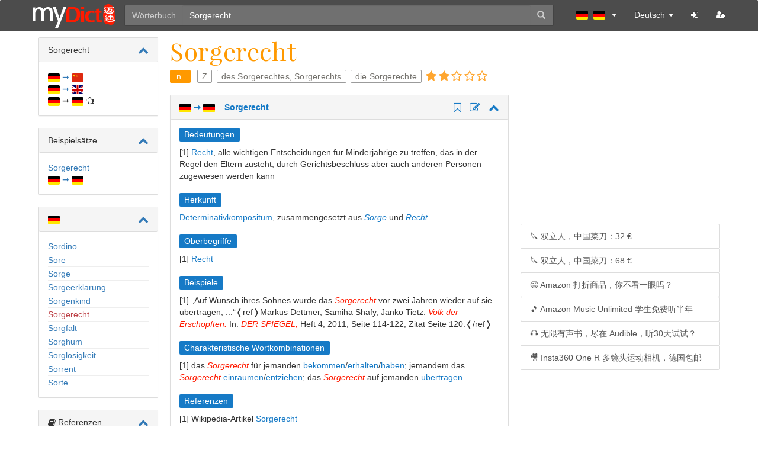

--- FILE ---
content_type: text/html; charset=utf-8
request_url: https://www.mydict.com/Woerterbuch/Deutsch-Deutsch/Sorgerecht
body_size: 8450
content:
<!DOCTYPE html>
<html>
<head>
  <title>"Sorgerecht" Deutsch-Übersetzung | MyDict Deutsch-Deutsches Wörterbuch | MyDict.com</title>
  <meta name="description" content='Definition, Übersetzung, Rechtschreibung, Synonyme und Grammatik von "Sorgerecht" auf MyDict Deutsch-Deutsch Wörterbuch nachschlagen.'>
  <meta http-equiv="content-type" content="text/html; charset=UTF-8">
  <meta charset="utf-8">
  <meta name="google" content="notranslate" />
  <meta http-equiv="X-UA-Compatible" content="IE=edge">
  <meta name="viewport" content="width=device-width, initial-scale=1.0">
  <link rel="alternate" href="//www.dict.la/%E8%AF%8D%E5%85%B8/%E5%BE%B7%E8%AF%AD-%E5%BE%B7%E8%AF%AD/Sorgerecht">
  <link rel="alternate" href="//www.mydict.com/Woerterbuch/Deutsch-Deutsch/Sorgerecht">
  <link rel="alternate" href="//www.mydict.uk/Dictionary/German-German/Sorgerecht">
  <link rel="apple-touch-icon" sizes="180x180" href="/apple-touch-icon.png">
  <link rel="icon" type="image/png" sizes="32x32" href="/favicon-32x32.png">
  <link rel="icon" type="image/png" sizes="16x16" href="/favicon-16x16.png">
  <link rel="manifest" href="/site.webmanifest">
  <link rel="mask-icon" href="/safari-pinned-tab.svg" color="#5bbad5">
  <meta name="msapplication-TileColor" content="#da532c">
  <meta name="theme-color" content="#ffffff">
  <link rel="stylesheet" href="/assets/application-641f1c081583500c2475247edca7b53d7992d604e918febbd99d7a736e8d2bb3.css" media="all" />
  <script data-ad-client="ca-pub-0372720333360378" async src="https://pagead2.googlesyndication.com/pagead/js/adsbygoogle.js"></script>
  <meta name="csrf-param" content="authenticity_token" />
<meta name="csrf-token" content="_XdGjvMGPuhCqI9dLTRr_Unssez49Q6ago3iGagrx0IWKV9-qXK_-7zlCyXNeffi9S9uBpq5_bkl9nZJX18BAw" />
  <meta name="sentry-trace" content="a4cc6022c4ca43c4a9e6e696c4bc510a-74cfa4b5fb604613-1">
<meta name="baggage" content="sentry-trace_id=a4cc6022c4ca43c4a9e6e696c4bc510a,sentry-sample_rate=1.0,sentry-sampled=true,sentry-environment=production,sentry-release=886caadf1981d3fc59c79a17144819ba6062993c,sentry-public_key=4a4b2ef613e25302dba3c61832827c2e">
</head>
<body>

<nav class="navbar navbar-inverse navbar-fixed-top">
  <!--nav class="navbar navbar-inverse"-->
  <div class="container">
    <div class="row">

      <div class="navbar-header">

        <button type="button" class="navbar-toggle pull-right" style="padding:5px 12px;margin-right: 0px;" data-toggle="collapse" data-target="#navmenu">
          <i class="glyphicon glyphicon-user" style="font-size: 16px;color:#fff"></i>
        </button>

        <div class="logo hidden-xs">
          <h1>
            <a href="/Woerterbuch/Deutsch-Deutsch/" target="_top" alt="Home"> </a>
          </h1>
        </div>

        <form class="navbar-form pull-left" role="search" id="search-form" onsubmit="return search()">
          <div id="search" class="input-group">
            <div class="input-group-btn">
              <button type="button" id="search_type" class="btn btn-secondary dropdown-toggle" data-toggle="dropdown" aria-haspopup="true" aria-expanded="false">
                Wörterbuch
              </button>
              <ul class="dropdown-menu">
                <li><a class="dropdown-item" href="#" id="search_type_hide" onclick="change_search_type()">Beispielsätze</a></li>
              </ul>
            </div>
            <input id="search_input" class="form-control form-transparent" data-autocomplete="/dictionaries/autocomplete_auto_german_to_german_word" placeholder="ä, ö, ü und ß können durch a, o, u und ss ersetzt werden" onmouseover="this.select();this.focus()" value="Sorgerecht">
            <input id="dict_link" type="hidden" value="/Woerterbuch/Deutsch-Deutsch/">
            <input id="dict_link_hide" type="hidden" value="/Wort/">
            <div class="input-group-btn">
              <button type="submit" class="btn btn-default"><span id="SearchButton" class="glyphicon glyphicon-search"></span></button>
            </div>
          </div>
        </form>

      </div>
      <div class="navbar-collapse collapse" id="navmenu">
        <ul class="nav navbar-nav navbar-right">
          <li>
            <a href="#" id="selected_dict" data-toggle="dropdown" onclick="$(&#39;#change_dict&#39;).load(&#39;/change_dictionary&#39;)">
              <span class="my-flag my-flag-de my-flag-top">de</span>
<span class="my-flag my-flag-de my-flag-top">de</span>
<span class="caret"></span>
            </a>
            <a href="#" id="selected_dict_hide" style="display:none" onclick="$(&#39;#change_dict&#39;).load(&#39;/change_sentence&#39;)">
              hide
            </a>
            <ul id="change_dict" class="dropdown-menu multi-level"></ul>
          </li>

          <li class="dropdown">
            <a href="#" class="dropdown-toggle" data-toggle="dropdown" onclick="$('#change_lang').html($('#change_lang_str').html())">
              Deutsch
              <span class="caret"></span>
            </a>
            <ul id="change_lang" class="dropdown-menu" role="menu"></ul>
          </li>

            <li> <a title="Anmelden" href="/users/sign_in"><i class="fa fa-sign-in"></i> </a> </li>
            <li> <a title="Registrieren" href="//www.mydict.net/users/sign_up"><i class="fa fa-user-plus"></i> </a> </li>

        </ul>
      </div><!--/.navbar-collapse -->
    </div><!--/.row -->
  </div><!--/.container -->
</nav>

<div class="container mydict-body">
  <div class="row">
    <div class="mydict-table">
      <div class="mydict-table-cell mydict-left">
        <div class="sidebar-nav">
          <div class="navbar sidebar-default" role="navigation">
            

        <div class="panel panel-default">
          <div class="panel-heading">
              Sorgerecht
            <span class="pull-right">
              <a class="chevron" data-toggle="collapse" href="#l_available" aria-expanded="true" aria-controls="l_available" title="Ein- und Ausklappen"></a>
            </span>
          </div>
          <div class="panel-body">
            <div class="collapse in" id="l_available">
                <div>
                    <a href="/Woerterbuch/Deutsch-Chinesisch/Sorgerecht"><img border="0" src="/assets/flags/de-3f18c80a15bd6820cf5a9379ebd0a0fc4cf188ccef53801ef3eaf7779a570fef.svg" width="20" height="15" /> ➞ <img border="0" src="/assets/flags/cn-4a0c2a1cfed794e41fe2e686a7bd06c730649e11f083d4ef04193b2466adf59b.svg" width="20" height="15" /></a>


                </div>
                <div>
                    <a href="/Woerterbuch/Deutsch-Englisch/Sorgerecht"><img border="0" src="/assets/flags/de-3f18c80a15bd6820cf5a9379ebd0a0fc4cf188ccef53801ef3eaf7779a570fef.svg" width="20" height="15" /> ➞ <img border="0" src="/assets/flags/gb-b5ae4f6cfeabb7d14fcc395dd3301f09c3c19918f8ebd02340e9840d2a55ad33.svg" width="20" height="15" /></a>


                </div>
                <div>
                    <img border="0" src="/assets/flags/de-3f18c80a15bd6820cf5a9379ebd0a0fc4cf188ccef53801ef3eaf7779a570fef.svg" width="20" height="15" /> ➞ <img border="0" src="/assets/flags/de-3f18c80a15bd6820cf5a9379ebd0a0fc4cf188ccef53801ef3eaf7779a570fef.svg" width="20" height="15" />
                    <i class="fa fa-hand-o-left" aria-hidden="true"></i>



                </div>


            </div>
          </div>
        </div>

  <div class="panel panel-default">
    <div class="panel-heading">
      Beispielsätze
      <span class="pull-right">
        <a class="chevron" data-toggle="collapse" href="#l_de_de_sentences" aria-expanded="true" aria-controls="l_de_de_sentences" title="Ein- und Ausklappen"></a>
      </span>
    </div>
    <div class="panel-body">
      <div class="collapse in" id="l_de_de_sentences">
        <div>
          <a target="_blank" href="/Wort/Sorgerecht">Sorgerecht<br><img border="0" src="/assets/flags/de-3f18c80a15bd6820cf5a9379ebd0a0fc4cf188ccef53801ef3eaf7779a570fef.svg" width="20" height="15" /> ➞ <img border="0" src="/assets/flags/de-3f18c80a15bd6820cf5a9379ebd0a0fc4cf188ccef53801ef3eaf7779a570fef.svg" width="20" height="15" /></a>
        </div>
      </div>
    </div>
  </div>

    <div class="panel panel-default">
      <div class="panel-heading">
        <img border="0" src="/assets/flags/de-3f18c80a15bd6820cf5a9379ebd0a0fc4cf188ccef53801ef3eaf7779a570fef.svg" width="20" height="15" />
        <span class="pull-right">
          <a class="chevron" data-toggle="collapse" href="#l_id_de" aria-expanded="true" aria-controls="l_id_de" title="Ein- und Ausklappen"></a>
        </span>
      </div>
      <div class="panel-body">
        <div class="collapse in" id="l_id_de">
            <a href="Sordino" class="word-list">Sordino</a> <hr class="word-list-hr">

            <a href="Sore" class="word-list">Sore</a> <hr class="word-list-hr">

            <a href="Sorge" class="word-list">Sorge</a> <hr class="word-list-hr">

            <a href="Sorgeerkl%C3%A4rung" class="word-list">Sorgeerklärung</a> <hr class="word-list-hr">

            <a href="Sorgenkind" class="word-list">Sorgenkind</a> <hr class="word-list-hr">

            <a href="Sorgerecht" class="word-list-highlight">Sorgerecht</a>
            <hr class="word-list-hr">
            <a href="Sorgfalt" class="word-list">Sorgfalt</a>
              <hr class="word-list-hr">

            <a href="Sorghum" class="word-list">Sorghum</a>
              <hr class="word-list-hr">

            <a href="Sorglosigkeit" class="word-list">Sorglosigkeit</a>
              <hr class="word-list-hr">

            <a href="Sorrent" class="word-list">Sorrent</a>
              <hr class="word-list-hr">

            <a href="Sorte" class="word-list">Sorte</a>


        </div>
      </div>
    </div>


  <div class="panel panel-default">
    <div class="panel-heading">
      <i class="fa fa-book"></i> Referenzen
      <span class="pull-right">
      <a class="chevron" data-toggle="collapse" href="#el" aria-expanded="true" aria-controls="el" title="Ein- und Ausklappen"></a>
    </span>
    </div>
    <div class="panel-body">
      <div class="collapse in" id="el">
        <ul class="external-links">
            <li>
              <span class="my-flag-background my-flag-dinosaur"></span><a target="_blank" rel="nofollow" href="https://www.google.de/search?hl=de&amp;q=Sorgerecht">Google</a>
            </li>
            <li>
              <span class="my-flag-background my-flag-google"></span><a target="_blank" rel="nofollow" href="https://www.google.de/search?hl=de&amp;tbm=isch&amp;q=Sorgerecht">Google Bilder</a>
            </li>
            <li>
              <span class="my-flag-background my-flag-duden"></span><a target="_blank" rel="nofollow" href="https://www.duden.de/suchen/dudenonline/Sorgerecht">Duden</a>
            </li>
            <li>
              <span class="my-flag-background my-flag-thefreedictionary"></span><a target="_blank" rel="nofollow" href="http://de.thefreedictionary.com/Sorgerecht">The Free Dictionary</a>
            </li>
            <li>
              <span class="my-flag-background my-flag-canoo"></span><a target="_blank" rel="nofollow" href="http://www.canoo.net/services/Controller?service=canooNet&amp;input=Sorgerecht">canoo</a>
            </li>
            <li>
              <span class="my-flag-background my-flag-dwds"></span><a target="_blank" rel="nofollow" href="https://www.dwds.de/wb/Sorgerecht">DWDS</a>
            </li>
            <li>
              <span class="my-flag-background my-flag-wikipedia"></span><a target="_blank" rel="nofollow" href="https://de.wikipedia.org/wiki/Sorgerecht">Wikipedia</a>
            </li>
            <li>
              <span class="my-flag-background my-flag-wiktionary"></span><a target="_blank" rel="nofollow" href="https://de.wiktionary.org/wiki/Sorgerecht">Wiktionary</a>
            </li>
            <li>
              <span class="my-flag-background my-flag-linguee"></span><a target="_blank" rel="nofollow" href="https://www.linguee.de/deutsch-englisch/search?source=auto&amp;query=Sorgerecht">DE↔EN Linguee</a>
            </li>
            <li>
              <span class="my-flag-background my-flag-collins"></span><a target="_blank" rel="nofollow" href="https://www.collinsdictionary.com/dictionary/german-english/Sorgerecht">DE→EN Collins</a>
            </li>
            <li>
              <span class="my-flag-background my-flag-leo"></span><a target="_blank" rel="nofollow" href="https://dict.leo.org/englisch-deutsch/Sorgerecht">DE↔EN LEO</a>
            </li>
            <li>
              <span class="my-flag-background my-flag-leo"></span><a target="_blank" rel="nofollow" href="https://dict.leo.org/chinesisch-deutsch/Sorgerecht">DE↔CN LEO</a>
            </li>
            <li>
              <span class="my-flag-background my-flag-langenscheidt"></span><a target="_blank" rel="nofollow" href="https://de.langenscheidt.com/deutsch-englisch/search?term=Sorgerecht">DE↔EN Langenscheidt</a>
            </li>
            <li>
              <span class="my-flag-background my-flag-langenscheidt"></span><a target="_blank" rel="nofollow" href="https://de.langenscheidt.com/deutsch-chinesisch/search?term=Sorgerecht">DE↔CN Langenscheidt</a>
            </li>
            <li>
              <span class="my-flag-background my-flag-pons"></span><a target="_blank" rel="nofollow" href="https://de.pons.com/übersetzung?l=deen&amp;q=Sorgerecht">DE↔EN PONS</a>
            </li>
            <li>
              <span class="my-flag-background my-flag-pons"></span><a target="_blank" rel="nofollow" href="https://de.pons.com/übersetzung?l=dezh&amp;q=Sorgerecht">DE↔CN PONS</a>
            </li>
            <li>
              <span class="my-flag-background my-flag-beolingus"></span><a target="_blank" rel="nofollow" href="https://dict.tu-chemnitz.de/dings.cgi?noframes=1&amp;query=Sorgerecht">DE↔EN Beolingus</a>
            </li>
            <li>
              <span class="my-flag-background my-flag-dictcc"></span><a target="_blank" rel="nofollow" href="https://www.dict.cc/?s=Sorgerecht">DE↔EN dict.cc</a>
            </li>
        </ul>
      </div>
    </div>
  </div>

          </div>
        </div>
      </div>

      <div class="mydict-table-cell mydict-middle">
        <span id="top"></span>
<div class="mobile-content-padded">




  <div class="wiki">
      <h2>

          <span style="color:#FF9900">Sorgerecht</span>

        <div class="h2-small">
            <img border="0" class="loud-link-click" source="mydict" data-sound="/sound/2/sorgerecht_f7f192d60d7180b46c8007a412bf17de.{{type}}" src="/public_images/sound.png" width="15" height="15" />

        </div>
      </h2>
      <div class="word-information">
          <span rel="tooltip" title="Neutrum" class="word-pos" style="background-color:#FF9900">&nbsp;n.&nbsp;</span>
        
        <span rel="tooltip" class="word-misc"  title="Wortschatz des Zertifikats Deutsch.">Z</span>
          <span rel="tooltip" class="word-misc" title="Genitiv">des Sorgerechtes, Sorgerechts</span>
          <span rel="tooltip" class="word-misc" title="Plural">die Sorgerechte</span>
          <div rel="tooltip" class="raty-star" id="range-level-309758"></div>
      </div>


          <div class="panel panel-default">
            <div class="panel-heading">
              <a class="bold" data-toggle="collapse" href="#id_de_de_0db37d72822e404d70258bd5abe550c8" aria-expanded="true" aria-controls="id_de_de">
                <img border="0" src="/assets/flags/de-3f18c80a15bd6820cf5a9379ebd0a0fc4cf188ccef53801ef3eaf7779a570fef.svg" width="20" height="15" />
                ➞
                <img border="0" src="/assets/flags/de-3f18c80a15bd6820cf5a9379ebd0a0fc4cf188ccef53801ef3eaf7779a570fef.svg" width="20" height="15" />
                &nbsp;&nbsp;
                  Sorgerecht

              </a>
                <span class="pull-right">
                  
                  <a title="In Vokabelliste übernehmen" rel="nofollow" href="//www.mydict.net/vocabularies/Sorgerecht/bookmark/from/de/to/de"><i class="fa fa-bookmark-o" aria-hidden="true"></i> </a>
                  <a title="Abspaltung (Fork)" rel="nofollow" href="//www.mydict.net/dict/de/definitions/Sorgerecht"><i class="fa fa-pencil-square-o" aria-hidden="true"></i> </a>

                  <a class="chevron" data-toggle="collapse" href="#id_de_de_0db37d72822e404d70258bd5abe550c8" aria-expanded="true" aria-controls="id_de_de" title="Ein- und Ausklappen"></a>
                </span>
            </div>
            <div class="panel-body">
              <div class="collapse in" id="id_de_de_0db37d72822e404d70258bd5abe550c8">
                
<p><span class="label label-title">Bedeutungen</span>


<dl><dd>[1] <a rel="nofollow" href="Recht">Recht</a>, alle wichtigen Entscheidungen für Minderjährige zu treffen, das in der Regel den Eltern zusteht, durch Gerichtsbeschluss aber auch anderen Personen zugewiesen werden kann</dd></dl>
<span class="label label-title">Herkunft</span>


<dl><dd>
<a rel="nofollow" href="Determinativkompositum">Determinativkompositum</a>, zusammengesetzt aus <i><a rel="nofollow" href="Sorge">Sorge</a></i> und <i><a rel="nofollow" href="Recht">Recht</a></i>
</dd></dl>
<span class="label label-title">Oberbegriffe</span>


<dl><dd>[1] <a rel="nofollow" href="Recht">Recht</a>
</dd></dl>
<span class="label label-title">Beispiele</span>


<dl><dd>[1] „Auf Wunsch ihres Sohnes wurde das <i>Sorgerecht</i> vor zwei Jahren wieder auf sie übertragen; ...“❬ref❭Markus Dettmer, Samiha Shafy, Janko Tietz: <i>Volk der Erschöpften.</i> In: <i>DER SPIEGEL,</i> Heft 4, 2011, Seite 114-122, Zitat Seite 120.❬/ref❭</dd></dl>
<span class="label label-title">Charakteristische Wortkombinationen</span>



<dl><dd>[1] das <i>Sorgerecht</i> für jemanden <a rel="nofollow" href="bekommen">bekommen</a>/<a rel="nofollow" href="erhalten">erhalten</a>/<a rel="nofollow" href="haben">haben</a>; jemandem das <i>Sorgerecht</i> <a rel="nofollow" href="einr%C3%A4umen">einräumen</a>/<a rel="nofollow" href="entziehen">entziehen</a>; das <i>Sorgerecht</i> auf jemanden <a rel="nofollow" href="%C3%BCbertragen">übertragen</a>
</dd></dl>

<p><span class="label label-title">Referenzen</span>





<dl>
<dd>[1] Wikipedia-Artikel <a rel="nofollow" href="https://de.wikipedia.org/wiki/Spezial:Suche/Sorgerecht" rel="nofollow" target="_blank">Sorgerecht</a>
</dd>
<dd>[1] Digitales Wörterbuch der deutschen Sprache <a rel="nofollow" href="http://www.dwds.de/?qu=Sorgerecht" rel="nofollow" target="_blank">Sorgerecht</a>
</dd>
<dd>[1] canoo.net <a rel="nofollow" href="http://www.canoo.net/Sorgerecht?lookup=caseSensitive" rel="nofollow" target="_blank">Sorgerecht</a>
</dd>
<dd>[1] Uni Leipzig: Wortschatz-Lexikon <a rel="nofollow" href="http://wortschatz.uni-leipzig.de/cgi-bin/wort_www.exe?site=1&amp;Wort=Sorgerecht" rel="nofollow" target="_blank">Sorgerecht</a>
</dd>
</dl>
<span class="label label-title">Quellen</span>
</p>

                    <!-- Ezoic - MyDictCom_Woerterbuch_01 - under_page_title -->
<div id="ezoic-pub-ad-placeholder-101">
  <div id="ezoic-pub-ad-placeholder-101">
    <script async src="https://pagead2.googlesyndication.com/pagead/js/adsbygoogle.js?client=ca-pub-0372720333360378" crossorigin="anonymous"></script>
    <!-- MyDictCom-Woerterbuch-01 -->
    <ins class="adsbygoogle"
         style="display:inline-block;width:336px;height:280px"
         data-ad-client="ca-pub-0372720333360378"
         data-ad-slot="2305075544">
    </ins>
    <script>
    (adsbygoogle = window.adsbygoogle || []).push({});
    </script>
  </div> 
</div>
<!-- End Ezoic - MyDictCom_Woerterbuch_01 - under_page_title -->

              </div>
            </div>
          </div>

        <div class="panel panel-default">
          <div class="panel-heading">
            <a class="bold" data-toggle="collapse" href="#id_common_de_0db37d72822e404d70258bd5abe550c8" aria-expanded="true" aria-controls="id_common_de_0db37d72822e404d70258bd5abe550c8">
              <img border="0" src="/assets/flags/de-3f18c80a15bd6820cf5a9379ebd0a0fc4cf188ccef53801ef3eaf7779a570fef.svg" width="20" height="15" />
              &nbsp;&nbsp;
                Sorgerecht
            </a>

            <span class="pull-right">
              <a title="Abspaltung (Fork)" href="//www.mydict.net/dict/de/definitions/Sorgerecht"><i class="fa fa-pencil-square-o" aria-hidden="true"></i> </a>
              <a class="chevron" data-toggle="collapse" href="#id_common_de_0db37d72822e404d70258bd5abe550c8" aria-expanded="true" aria-controls="id_common_de_0db37d72822e404d70258bd5abe550c8" title="Ein- und Ausklappen"></a>
            </span>
          </div>
          <div class="panel-body">
            <div class="collapse in" id="id_common_de_0db37d72822e404d70258bd5abe550c8">
              





<h3>
<a name="Substantiv_n"></a><span class="mw-headline" id="Substantiv_n">Substantiv, n</span>
</h3>



<p><table style="margin-left:0.5em; margin-bottom:0.5em; border: 1px solid #AAAAAA; border-collapse:collapse;" cellpadding="3">
  <tr style="background-color:#F4F4F4">
    <th style="border: 1px solid #AAAAAA;width:65px">Kasus</th>
    <th style="border: 1px solid #AAAAAA">Singular</th>
    
    
    
    
    <th style="border: 1px solid #AAAAAA">Plural</th>
    
    
    
    
  </tr>
  <tr>
    <td style="border: 1px solid #AAAAAA;background-color:#F4F4F4"><b>Nominativ</b></td>
    <td style="border: 1px solid #AAAAAA">Sorgerecht</td>
    
    
    
    
    <td style="border: 1px solid #AAAAAA">Sorgerechte</td>
    
    
    
    
  </tr>
  <tr>
    <td style="border: 1px solid #AAAAAA;background-color:#F4F4F4"><b>Genitiv</b></td>
    <td style="border: 1px solid #AAAAAA">Sorgerechtes<br>Sorgerechts</td>
    
    
    
    
    <td style="border: 1px solid #AAAAAA">Sorgerechte</td>
    
    
    
    
  </tr>
  <tr>
    <td style="border: 1px solid #AAAAAA;background-color:#F4F4F4"><b>Dativ</b></td>
    <td style="border: 1px solid #AAAAAA">Sorgerecht<br>Sorgerechte</td>
    
    
    
    
    <td style="border: 1px solid #AAAAAA">Sorgerechten</td>
    
    
    
    
  </tr>
  <tr>
    <td style="border: 1px solid #AAAAAA;background-color:#F4F4F4"><b>Akkusativ</b></td>
    <td style="border: 1px solid #AAAAAA">Sorgerecht</td>
    
    
    
    
    <td style="border: 1px solid #AAAAAA">Sorgerechte</td>
    
    
    
    
  </tr>
</table>
</p>
<p><span class="label label-title">Worttrennung</span>


<dl><dd>Sor·ge·recht,  Sor·ge·rech·te</dd></dl>
<span class="label label-title">Aussprache</span>



<dl>
<dd>IPA ˈzɔʁɡəˌʀɛçt,  ˈzɔʁɡəˌʀɛçtə</dd>
<dd>Hörbeispiele:  <img class="loud-link-click" name="">,   <img class="loud-link-click" name="">
</dd>
</dl>
<span class="label label-title">Betonung</span>
<dl><dd>Sọrgerecht</dd></dl>
</p>
            </div>
          </div>
        </div>

      
      
      

        <div class="panel panel-default">
          <div class="panel-heading">
            <a class="bold" data-toggle="collapse" href="#id_flexion_de_0db37d72822e404d70258bd5abe550c8" aria-expanded="true" aria-controls="id_flexion_de_0db37d72822e404d70258bd5abe550c8">
              <img border="0" src="/assets/flags/de-3f18c80a15bd6820cf5a9379ebd0a0fc4cf188ccef53801ef3eaf7779a570fef.svg" width="20" height="15" />
              &nbsp;&nbsp;
                Sorgerecht
                名词变格
            </a>

            <span class="pull-right">
              <a class="chevron" data-toggle="collapse" href="#id_flexion_de_0db37d72822e404d70258bd5abe550c8" aria-expanded="true" aria-controls="id_flexion_de_0db37d72822e404d70258bd5abe550c8" title="Ein- und Ausklappen"></a>
            </span>
            
          </div>

          <div class="panel-body">
            <div class="collapse in" id="id_flexion_de_0db37d72822e404d70258bd5abe550c8">
                            <h3>
                <span class="Hinweis" rel="tooltip" title="可数名词">zählbar</span>
            </h3>
            <table cellspacing="0" cellpadding="0" class="flextion_table default-th-bg">
              <tr>
                <th style="width:20%">Kasus</th>
                <th style="width:40%">Singular</th>
                <th style="width:40%">Plural</th>
              </tr>
              <tr>
                <th>Nominativ</th>
                <td>das Sorgerecht</td>
                <td>die Sorgerechte</td>
              </tr>
              <tr>
                <th>Genitiv</th>
                <td>des Sorgerechtes, Sorgerechts</td>
                <td>der Sorgerechte</td>
              </tr>
              <tr>
                <th>Dativ</th>
                <td>dem Sorgerecht</td>
                <td>den Sorgerechten</td>
              </tr>
              <tr>
                <th>Akkusativ</th>
                <td>das Sorgerecht</td>
                <td>die Sorgerechte</td>
              </tr>
              <tr style="font-size:12px;">
                <th>格</th>
                <th>单数</th>
                <th>复数</th>
              </tr>
            </table>
            <br />
            
          
            </div>
          </div>
          
        </div>





      
  </div>
</div>



      </div>

      <div class="mydict-table-cell mydict-right">
        ﻿<div class="sidebar-right-margin">
  
      <!-- Ezoic - MyDictCom_Woerterbuch_02 - sidebar -->
<div id="ezoic-pub-ad-placeholder-102">
  <script async src="https://pagead2.googlesyndication.com/pagead/js/adsbygoogle.js?client=ca-pub-0372720333360378" crossorigin="anonymous"></script>
  <!-- MyDictCom-Woerterbuch-02 -->
  <ins class="adsbygoogle"
       style="display:inline-block;width:336px;height:280px"
       data-ad-client="ca-pub-0372720333360378"
       data-ad-slot="4069583351">
  </ins>
  <script>
    (adsbygoogle = window.adsbygoogle || []).push({});
  </script>
</div>
<!-- End Ezoic - MyDictCom_Woerterbuch_02 - sidebar -->


  <div style="height:10px;">&nbsp;</div>

  <ul class="list-group">
      <a title="早买早享受！" class="list-group-item" rel="nofollow" target="_blank" href="//amzn.to/2RrGjSn">🔪 双立人，中国菜刀：32 € </a>
      <a title="早买早享受！" class="list-group-item" rel="nofollow" target="_blank" href="//amzn.to/38ilwHP">🔪 双立人，中国菜刀：68 € </a>
      <a title="早买早享受！" class="list-group-item" rel="nofollow" target="_blank" href="//www.amazon.de/b?node=872398&tag=myd07-21&camp=5598&creative=678158&linkCode=ur1&adid=1Q7W8G1J7KE0CEPP1AE1">😜 Amazon 打折商品，你不看一眼吗？ </a>
      <a title="五千万首歌曲" class="list-group-item" rel="nofollow" target="_blank" href="//www.amazon.de/gp/dmusic/promotions/AmazonMusicUnlimitedStudent?tag=myd07-21&linkCode=ur1">🎵 Amazon Music Unlimited 学生免费听半年 </a>
      <a title="亲测，随时可取消订阅，无任何风险。" class="list-group-item" rel="nofollow" target="_blank" href="//www.amazon.de/dp/B00NTQ6K7E?tag=myd07-21">🎧 无限有声书，尽在 Audible，听30天试试？ </a>
      <a title="早买早享受！" class="list-group-item" rel="nofollow" target="_blank" href="//www.insta360.com/sal/one_r?insrc=INRO7EM">🎥 Insta360 One R 多镜头运动相机，德国包邮 </a>
      
      
      
  </ul>

  <!-- Ezoic - MyDictCom_Woerterbuch_03 - sidebar -->
  <div id="ezoic-pub-ad-placeholder-103"></div>
  <!-- End Ezoic - MyDictCom_Woerterbuch_03 - sidebar -->






</div>

<div style="height:10px;">&nbsp;</div>


      </div>

    </div>
  </div><!--/.row-->
</div><!--/.container-->

<div class="container">
  <div class="row">
    <div class="footer">
      <a href="#">&copy; 2005-2026 MyDict</a>
      | <a href="/pages/Urheberrechtshinweis">Urheberrechtshinweis</a>
      | <a href="/pages/privacy_policy">Datenschutzerklärung</a>
      | <a href="/pages/cookie_policy">Cookie-Richtlinie</a>
      | <a href="/pages/Impressum">Impressum</a>

      <span style="color: #EEEEEE">
        | 
      </span>
    </div>
  </div><!--/.row-->
</div>

  <div>&nbsp;</div>
  <div>&nbsp;</div>
  <div>&nbsp;</div>
  <div>&nbsp;</div>
  <div>&nbsp;</div>
  <div>&nbsp;</div>
  <div>&nbsp;</div>
  <div>&nbsp;</div>
  <div>&nbsp;</div>
  <div>&nbsp;</div>

<span id="change_lang_str" style="display: none;"><li>
   <a data-no-turbolink="true" href=" //www.dict.la/change_locale/de/zh-CN/Deutsch/Deutsch/Sorgerecht"><span class='my-flag my-flag-zh-CN'>zh-CN</span>简体中文</a>
</li><li>
   <a data-no-turbolink="true" href=" //www.mydict.com/change_locale/de/de/Deutsch/Deutsch/Sorgerecht"><span class='my-flag my-flag-de'>de</span>Deutsch</a>
</li><li>
   <a data-no-turbolink="true" href=" //www.mydict.uk/change_locale/de/en/Deutsch/Deutsch/Sorgerecht"><span class='my-flag my-flag-en'>en</span>English</a>
</li></span>
<script src="/assets/application-e775b2d353d670a8083324065c4b9bc0e0a2a58054438f4c1fda45d9bc61e165.js"></script>

  <script>
      $('#range-level-309758').raty({
        score: 2,
        starType : 'i',
        hints: ["selten", "Das Wort gehört zu den 100000 häufigsten Wörtern", "Das Wort gehört zu den 10000 häufigsten Wörtern", "Das Wort gehört zu den 1000 häufigsten Wörtern", "Das Wort gehört zu den 100 häufigsten Wörtern"],
        readOnly: true
      });
      $('.star-on-png').removeAttr("title");
      $('.star-off-png').removeAttr("title");
    function showHideCode(){
      $("#seemore").toggle();
      $("#seeless").toggle();
      $("#seemore_a").toggle();

    }
  </script>

  <script>
  (function(i,s,o,g,r,a,m){i['GoogleAnalyticsObject']=r;i[r]=i[r]||function(){
        (i[r].q=i[r].q||[]).push(arguments)},i[r].l=1*new Date();a=s.createElement(o),
      m=s.getElementsByTagName(o)[0];a.async=1;a.src=g;m.parentNode.insertBefore(a,m)
  })(window,document,'script','https://www.google-analytics.com/analytics.js','ga');

  ga('create', 'UA-88936591-1', 'auto');
  ga('send', 'pageview');

</script>
</body>
</html>


--- FILE ---
content_type: text/html; charset=utf-8
request_url: https://www.google.com/recaptcha/api2/aframe
body_size: 268
content:
<!DOCTYPE HTML><html><head><meta http-equiv="content-type" content="text/html; charset=UTF-8"></head><body><script nonce="r0hIM-4hpOtazqBNzUk8ZA">/** Anti-fraud and anti-abuse applications only. See google.com/recaptcha */ try{var clients={'sodar':'https://pagead2.googlesyndication.com/pagead/sodar?'};window.addEventListener("message",function(a){try{if(a.source===window.parent){var b=JSON.parse(a.data);var c=clients[b['id']];if(c){var d=document.createElement('img');d.src=c+b['params']+'&rc='+(localStorage.getItem("rc::a")?sessionStorage.getItem("rc::b"):"");window.document.body.appendChild(d);sessionStorage.setItem("rc::e",parseInt(sessionStorage.getItem("rc::e")||0)+1);localStorage.setItem("rc::h",'1769472660936');}}}catch(b){}});window.parent.postMessage("_grecaptcha_ready", "*");}catch(b){}</script></body></html>